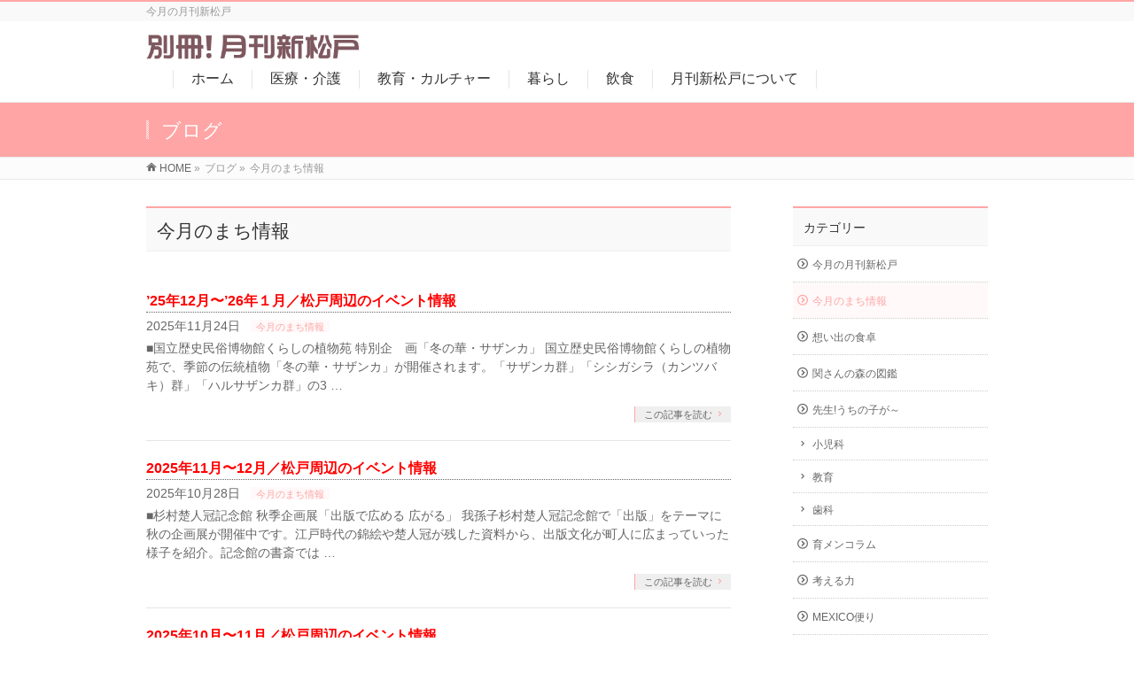

--- FILE ---
content_type: text/html; charset=UTF-8
request_url: http://www.shinmatsudo.info/category/%E4%BB%8A%E6%9C%88%E3%81%AE%E3%81%BE%E3%81%A1%E6%83%85%E5%A0%B1/
body_size: 14327
content:
<!DOCTYPE html>
<!--[if IE]>
<meta http-equiv="X-UA-Compatible" content="IE=Edge">
<![endif]-->
<html xmlns:fb="http://ogp.me/ns/fb#" lang="ja">
<head>
<meta charset="UTF-8"/>
<link rel="start" href="http://www.shinmatsudo.info" title="HOME"/>

<!--[if lte IE 8]>
<link rel="stylesheet" type="text/css" media="all" href="http://www.shinmatsudo.info/wp-content/themes/biz-vektor-child/style_oldie.css" />
<![endif]-->
<meta id="viewport" name="viewport" content="width=device-width, initial-scale=1">
<title>今月のまち情報 | 別冊！月刊新松戸</title>
<!--[if lt IE 9]><script src="http://www.shinmatsudo.info/wp-content/themes/biz-vektor/js/html5.js"></script><![endif]-->
<meta name='robots' content='max-image-preview:large'/>
	<style>img:is([sizes="auto" i], [sizes^="auto," i]) { contain-intrinsic-size: 3000px 1500px }</style>
	<link rel='dns-prefetch' href='//www.googletagmanager.com'/>
<link rel='dns-prefetch' href='//maxcdn.bootstrapcdn.com'/>
<link rel='dns-prefetch' href='//fonts.googleapis.com'/>
<link rel="alternate" type="application/rss+xml" title="別冊！月刊新松戸 &raquo; フィード" href="http://www.shinmatsudo.info/feed/"/>
<link rel="alternate" type="application/rss+xml" title="別冊！月刊新松戸 &raquo; コメントフィード" href="http://www.shinmatsudo.info/comments/feed/"/>
<link rel="alternate" type="application/rss+xml" title="別冊！月刊新松戸 &raquo; 今月のまち情報 カテゴリーのフィード" href="http://www.shinmatsudo.info/category/%e4%bb%8a%e6%9c%88%e3%81%ae%e3%81%be%e3%81%a1%e6%83%85%e5%a0%b1/feed/"/>
<meta name="description" content="今月のまち情報 について。別冊！月刊新松戸 今月の月刊新松戸"/>
<style type="text/css">.keyColorBG,.keyColorBGh:hover,.keyColor_bg,.keyColor_bg_hover:hover{background-color: #ffa5a5;}.keyColorCl,.keyColorClh:hover,.keyColor_txt,.keyColor_txt_hover:hover{color: #ffa5a5;}.keyColorBd,.keyColorBdh:hover,.keyColor_border,.keyColor_border_hover:hover{border-color: #ffa5a5;}.color_keyBG,.color_keyBGh:hover,.color_key_bg,.color_key_bg_hover:hover{background-color: #ffa5a5;}.color_keyCl,.color_keyClh:hover,.color_key_txt,.color_key_txt_hover:hover{color: #ffa5a5;}.color_keyBd,.color_keyBdh:hover,.color_key_border,.color_key_border_hover:hover{border-color: #ffa5a5;}</style>
<link rel='stylesheet' id='wp-block-library-css' href='http://www.shinmatsudo.info/wp-includes/css/dist/block-library/style.min.css,qver=6.7.4.pagespeed.ce.jJ8xgjKC5O.css' type='text/css' media='all'/>
<style id='classic-theme-styles-inline-css' type='text/css'>
/*! This file is auto-generated */
.wp-block-button__link{color:#fff;background-color:#32373c;border-radius:9999px;box-shadow:none;text-decoration:none;padding:calc(.667em + 2px) calc(1.333em + 2px);font-size:1.125em}.wp-block-file__button{background:#32373c;color:#fff;text-decoration:none}
</style>
<style id='global-styles-inline-css' type='text/css'>
:root{--wp--preset--aspect-ratio--square: 1;--wp--preset--aspect-ratio--4-3: 4/3;--wp--preset--aspect-ratio--3-4: 3/4;--wp--preset--aspect-ratio--3-2: 3/2;--wp--preset--aspect-ratio--2-3: 2/3;--wp--preset--aspect-ratio--16-9: 16/9;--wp--preset--aspect-ratio--9-16: 9/16;--wp--preset--color--black: #000000;--wp--preset--color--cyan-bluish-gray: #abb8c3;--wp--preset--color--white: #ffffff;--wp--preset--color--pale-pink: #f78da7;--wp--preset--color--vivid-red: #cf2e2e;--wp--preset--color--luminous-vivid-orange: #ff6900;--wp--preset--color--luminous-vivid-amber: #fcb900;--wp--preset--color--light-green-cyan: #7bdcb5;--wp--preset--color--vivid-green-cyan: #00d084;--wp--preset--color--pale-cyan-blue: #8ed1fc;--wp--preset--color--vivid-cyan-blue: #0693e3;--wp--preset--color--vivid-purple: #9b51e0;--wp--preset--gradient--vivid-cyan-blue-to-vivid-purple: linear-gradient(135deg,rgba(6,147,227,1) 0%,rgb(155,81,224) 100%);--wp--preset--gradient--light-green-cyan-to-vivid-green-cyan: linear-gradient(135deg,rgb(122,220,180) 0%,rgb(0,208,130) 100%);--wp--preset--gradient--luminous-vivid-amber-to-luminous-vivid-orange: linear-gradient(135deg,rgba(252,185,0,1) 0%,rgba(255,105,0,1) 100%);--wp--preset--gradient--luminous-vivid-orange-to-vivid-red: linear-gradient(135deg,rgba(255,105,0,1) 0%,rgb(207,46,46) 100%);--wp--preset--gradient--very-light-gray-to-cyan-bluish-gray: linear-gradient(135deg,rgb(238,238,238) 0%,rgb(169,184,195) 100%);--wp--preset--gradient--cool-to-warm-spectrum: linear-gradient(135deg,rgb(74,234,220) 0%,rgb(151,120,209) 20%,rgb(207,42,186) 40%,rgb(238,44,130) 60%,rgb(251,105,98) 80%,rgb(254,248,76) 100%);--wp--preset--gradient--blush-light-purple: linear-gradient(135deg,rgb(255,206,236) 0%,rgb(152,150,240) 100%);--wp--preset--gradient--blush-bordeaux: linear-gradient(135deg,rgb(254,205,165) 0%,rgb(254,45,45) 50%,rgb(107,0,62) 100%);--wp--preset--gradient--luminous-dusk: linear-gradient(135deg,rgb(255,203,112) 0%,rgb(199,81,192) 50%,rgb(65,88,208) 100%);--wp--preset--gradient--pale-ocean: linear-gradient(135deg,rgb(255,245,203) 0%,rgb(182,227,212) 50%,rgb(51,167,181) 100%);--wp--preset--gradient--electric-grass: linear-gradient(135deg,rgb(202,248,128) 0%,rgb(113,206,126) 100%);--wp--preset--gradient--midnight: linear-gradient(135deg,rgb(2,3,129) 0%,rgb(40,116,252) 100%);--wp--preset--font-size--small: 13px;--wp--preset--font-size--medium: 20px;--wp--preset--font-size--large: 36px;--wp--preset--font-size--x-large: 42px;--wp--preset--spacing--20: 0.44rem;--wp--preset--spacing--30: 0.67rem;--wp--preset--spacing--40: 1rem;--wp--preset--spacing--50: 1.5rem;--wp--preset--spacing--60: 2.25rem;--wp--preset--spacing--70: 3.38rem;--wp--preset--spacing--80: 5.06rem;--wp--preset--shadow--natural: 6px 6px 9px rgba(0, 0, 0, 0.2);--wp--preset--shadow--deep: 12px 12px 50px rgba(0, 0, 0, 0.4);--wp--preset--shadow--sharp: 6px 6px 0px rgba(0, 0, 0, 0.2);--wp--preset--shadow--outlined: 6px 6px 0px -3px rgba(255, 255, 255, 1), 6px 6px rgba(0, 0, 0, 1);--wp--preset--shadow--crisp: 6px 6px 0px rgba(0, 0, 0, 1);}:where(.is-layout-flex){gap: 0.5em;}:where(.is-layout-grid){gap: 0.5em;}body .is-layout-flex{display: flex;}.is-layout-flex{flex-wrap: wrap;align-items: center;}.is-layout-flex > :is(*, div){margin: 0;}body .is-layout-grid{display: grid;}.is-layout-grid > :is(*, div){margin: 0;}:where(.wp-block-columns.is-layout-flex){gap: 2em;}:where(.wp-block-columns.is-layout-grid){gap: 2em;}:where(.wp-block-post-template.is-layout-flex){gap: 1.25em;}:where(.wp-block-post-template.is-layout-grid){gap: 1.25em;}.has-black-color{color: var(--wp--preset--color--black) !important;}.has-cyan-bluish-gray-color{color: var(--wp--preset--color--cyan-bluish-gray) !important;}.has-white-color{color: var(--wp--preset--color--white) !important;}.has-pale-pink-color{color: var(--wp--preset--color--pale-pink) !important;}.has-vivid-red-color{color: var(--wp--preset--color--vivid-red) !important;}.has-luminous-vivid-orange-color{color: var(--wp--preset--color--luminous-vivid-orange) !important;}.has-luminous-vivid-amber-color{color: var(--wp--preset--color--luminous-vivid-amber) !important;}.has-light-green-cyan-color{color: var(--wp--preset--color--light-green-cyan) !important;}.has-vivid-green-cyan-color{color: var(--wp--preset--color--vivid-green-cyan) !important;}.has-pale-cyan-blue-color{color: var(--wp--preset--color--pale-cyan-blue) !important;}.has-vivid-cyan-blue-color{color: var(--wp--preset--color--vivid-cyan-blue) !important;}.has-vivid-purple-color{color: var(--wp--preset--color--vivid-purple) !important;}.has-black-background-color{background-color: var(--wp--preset--color--black) !important;}.has-cyan-bluish-gray-background-color{background-color: var(--wp--preset--color--cyan-bluish-gray) !important;}.has-white-background-color{background-color: var(--wp--preset--color--white) !important;}.has-pale-pink-background-color{background-color: var(--wp--preset--color--pale-pink) !important;}.has-vivid-red-background-color{background-color: var(--wp--preset--color--vivid-red) !important;}.has-luminous-vivid-orange-background-color{background-color: var(--wp--preset--color--luminous-vivid-orange) !important;}.has-luminous-vivid-amber-background-color{background-color: var(--wp--preset--color--luminous-vivid-amber) !important;}.has-light-green-cyan-background-color{background-color: var(--wp--preset--color--light-green-cyan) !important;}.has-vivid-green-cyan-background-color{background-color: var(--wp--preset--color--vivid-green-cyan) !important;}.has-pale-cyan-blue-background-color{background-color: var(--wp--preset--color--pale-cyan-blue) !important;}.has-vivid-cyan-blue-background-color{background-color: var(--wp--preset--color--vivid-cyan-blue) !important;}.has-vivid-purple-background-color{background-color: var(--wp--preset--color--vivid-purple) !important;}.has-black-border-color{border-color: var(--wp--preset--color--black) !important;}.has-cyan-bluish-gray-border-color{border-color: var(--wp--preset--color--cyan-bluish-gray) !important;}.has-white-border-color{border-color: var(--wp--preset--color--white) !important;}.has-pale-pink-border-color{border-color: var(--wp--preset--color--pale-pink) !important;}.has-vivid-red-border-color{border-color: var(--wp--preset--color--vivid-red) !important;}.has-luminous-vivid-orange-border-color{border-color: var(--wp--preset--color--luminous-vivid-orange) !important;}.has-luminous-vivid-amber-border-color{border-color: var(--wp--preset--color--luminous-vivid-amber) !important;}.has-light-green-cyan-border-color{border-color: var(--wp--preset--color--light-green-cyan) !important;}.has-vivid-green-cyan-border-color{border-color: var(--wp--preset--color--vivid-green-cyan) !important;}.has-pale-cyan-blue-border-color{border-color: var(--wp--preset--color--pale-cyan-blue) !important;}.has-vivid-cyan-blue-border-color{border-color: var(--wp--preset--color--vivid-cyan-blue) !important;}.has-vivid-purple-border-color{border-color: var(--wp--preset--color--vivid-purple) !important;}.has-vivid-cyan-blue-to-vivid-purple-gradient-background{background: var(--wp--preset--gradient--vivid-cyan-blue-to-vivid-purple) !important;}.has-light-green-cyan-to-vivid-green-cyan-gradient-background{background: var(--wp--preset--gradient--light-green-cyan-to-vivid-green-cyan) !important;}.has-luminous-vivid-amber-to-luminous-vivid-orange-gradient-background{background: var(--wp--preset--gradient--luminous-vivid-amber-to-luminous-vivid-orange) !important;}.has-luminous-vivid-orange-to-vivid-red-gradient-background{background: var(--wp--preset--gradient--luminous-vivid-orange-to-vivid-red) !important;}.has-very-light-gray-to-cyan-bluish-gray-gradient-background{background: var(--wp--preset--gradient--very-light-gray-to-cyan-bluish-gray) !important;}.has-cool-to-warm-spectrum-gradient-background{background: var(--wp--preset--gradient--cool-to-warm-spectrum) !important;}.has-blush-light-purple-gradient-background{background: var(--wp--preset--gradient--blush-light-purple) !important;}.has-blush-bordeaux-gradient-background{background: var(--wp--preset--gradient--blush-bordeaux) !important;}.has-luminous-dusk-gradient-background{background: var(--wp--preset--gradient--luminous-dusk) !important;}.has-pale-ocean-gradient-background{background: var(--wp--preset--gradient--pale-ocean) !important;}.has-electric-grass-gradient-background{background: var(--wp--preset--gradient--electric-grass) !important;}.has-midnight-gradient-background{background: var(--wp--preset--gradient--midnight) !important;}.has-small-font-size{font-size: var(--wp--preset--font-size--small) !important;}.has-medium-font-size{font-size: var(--wp--preset--font-size--medium) !important;}.has-large-font-size{font-size: var(--wp--preset--font-size--large) !important;}.has-x-large-font-size{font-size: var(--wp--preset--font-size--x-large) !important;}
:where(.wp-block-post-template.is-layout-flex){gap: 1.25em;}:where(.wp-block-post-template.is-layout-grid){gap: 1.25em;}
:where(.wp-block-columns.is-layout-flex){gap: 2em;}:where(.wp-block-columns.is-layout-grid){gap: 2em;}
:root :where(.wp-block-pullquote){font-size: 1.5em;line-height: 1.6;}
</style>
<link rel='stylesheet' id='contact-form-7-css' href='http://www.shinmatsudo.info/wp-content/plugins/contact-form-7/includes/css/styles.css,qver=6.1.4.pagespeed.ce.ZKwxaZ9TJs.css' type='text/css' media='all'/>
<link rel='stylesheet' id='Biz_Vektor_common_style-css' href='http://www.shinmatsudo.info/wp-content/themes/biz-vektor/css/bizvektor_common_min.css,qver=1.9.13.pagespeed.ce.3WIwFsnCQN.css' type='text/css' media='all'/>
<link rel='stylesheet' id='Biz_Vektor_Design_style-css' href='http://www.shinmatsudo.info/wp-content/themes/biz-vektor/design_skins/003/css/003.css,qver=1.9.13.pagespeed.ce.RSUdz16W_f.css' type='text/css' media='all'/>
<link rel='stylesheet' id='Biz_Vektor_plugin_sns_style-css' href='http://www.shinmatsudo.info/wp-content/themes/biz-vektor/plugins/sns/style_bizvektor_sns.css,qver=6.7.4.pagespeed.ce.giiR7AUpu7.css' type='text/css' media='all'/>
<link rel='stylesheet' id='Biz_Vektor_add_font_awesome-css' href='//maxcdn.bootstrapcdn.com/font-awesome/4.3.0/css/font-awesome.min.css?ver=6.7.4' type='text/css' media='all'/>
<link rel='stylesheet' id='Biz_Vektor_add_web_fonts-css' href='//fonts.googleapis.com/css?family=Droid+Sans%3A700%7CLato%3A900%7CAnton&#038;ver=6.7.4' type='text/css' media='all'/>
<link rel='stylesheet' id='jquery.lightbox.min.css-css' href='http://www.shinmatsudo.info/wp-content/plugins/wp-jquery-lightbox/lightboxes/wp-jquery-lightbox/styles/lightbox.min.css,qver=2.3.4.pagespeed.ce.YBswoGTF4o.css' type='text/css' media='all'/>
<link rel='stylesheet' id='jqlb-overrides-css' href='http://www.shinmatsudo.info/wp-content/plugins/wp-jquery-lightbox/lightboxes/wp-jquery-lightbox/styles/overrides.css,qver=2.3.4.pagespeed.ce.KSQWInckRS.css' type='text/css' media='all'/>
<style id='jqlb-overrides-inline-css' type='text/css'>

			#outerImageContainer {
				box-shadow: 0 0 4px 2px rgba(0,0,0,.2);
			}
			#imageContainer{
				padding: 6px;
			}
			#imageDataContainer {
				box-shadow: 0 -4px 0 0 #fff, 0 0 4px 2px rgba(0,0,0,.1);
				z-index: auto;
			}
			#prevArrow,
			#nextArrow{
				background-color: rgba(255,255,255,.7;
				color: #000000;
			}
</style>
<script type="text/javascript" src="http://www.shinmatsudo.info/wp-includes/js/jquery/jquery.min.js,qver=3.7.1.pagespeed.jm.PoWN7KAtLT.js" id="jquery-core-js"></script>
<script type="text/javascript" src="http://www.shinmatsudo.info/wp-includes/js/jquery/jquery-migrate.min.js,qver=3.4.1.pagespeed.jm.bhhu-RahTI.js" id="jquery-migrate-js"></script>

<!-- Site Kit によって追加された Google タグ（gtag.js）スニペット -->
<!-- Google アナリティクス スニペット (Site Kit が追加) -->
<script type="text/javascript" src="https://www.googletagmanager.com/gtag/js?id=GT-NS9ZXFN" id="google_gtagjs-js" async></script>
<script type="text/javascript" id="google_gtagjs-js-after">
/* <![CDATA[ */
window.dataLayer = window.dataLayer || [];function gtag(){dataLayer.push(arguments);}
gtag("set","linker",{"domains":["www.shinmatsudo.info"]});
gtag("js", new Date());
gtag("set", "developer_id.dZTNiMT", true);
gtag("config", "GT-NS9ZXFN");
 window._googlesitekit = window._googlesitekit || {}; window._googlesitekit.throttledEvents = []; window._googlesitekit.gtagEvent = (name, data) => { var key = JSON.stringify( { name, data } ); if ( !! window._googlesitekit.throttledEvents[ key ] ) { return; } window._googlesitekit.throttledEvents[ key ] = true; setTimeout( () => { delete window._googlesitekit.throttledEvents[ key ]; }, 5 ); gtag( "event", name, { ...data, event_source: "site-kit" } ); }; 
/* ]]> */
</script>
<link rel="https://api.w.org/" href="http://www.shinmatsudo.info/wp-json/"/><link rel="alternate" title="JSON" type="application/json" href="http://www.shinmatsudo.info/wp-json/wp/v2/categories/4"/><link rel="EditURI" type="application/rsd+xml" title="RSD" href="http://www.shinmatsudo.info/xmlrpc.php?rsd"/>
<meta name="generator" content="Site Kit by Google 1.168.0"/><!-- [ BizVektor OGP ] -->
<meta property="og:site_name" content="別冊！月刊新松戸"/>
<meta property="og:url" content="http://www.shinmatsudo.info/category/%e4%bb%8a%e6%9c%88%e3%81%ae%e3%81%be%e3%81%a1%e6%83%85%e5%a0%b1/"/>
<meta property="fb:app_id" content=""/>
<meta property="og:type" content="article"/>
<!-- [ /BizVektor OGP ] -->
<!--[if lte IE 8]>
<link rel="stylesheet" type="text/css" media="all" href="http://www.shinmatsudo.info/wp-content/themes/biz-vektor/design_skins/003/css/003_oldie.css" />
<![endif]-->
<link rel="pingback" href="http://www.shinmatsudo.info/xmlrpc.php"/>
<style type="text/css" id="custom-background-css">
body.custom-background { background-color: #ffffff; }
</style>
			<style type="text/css">

a { color:#ff0000 }

#searchform input[type=submit],
p.form-submit input[type=submit],
form#searchform input#searchsubmit,
.content form input.wpcf7-submit,
#confirm-button input,
a.btn,
.linkBtn a,
input[type=button],
input[type=submit],
.sideTower li#sideContact.sideBnr a,
.content .infoList .rssBtn a { background-color:#ffa5a5; }

.moreLink a { border-left-color:#ffa5a5; }
.moreLink a:hover { background-color:#ffa5a5; }
.moreLink a:after { color:#ffa5a5; }
.moreLink a:hover:after { color:#fff; }

#headerTop { border-top-color:#ffa5a5; }

.headMainMenu li:hover { color:#ffa5a5; }
.headMainMenu li > a:hover,
.headMainMenu li.current_page_item > a { color:#ffa5a5; }

#pageTitBnr { background-color:#ffa5a5; }

.content h2,
.content h1.contentTitle,
.content h1.entryPostTitle,
.sideTower h3.localHead,
.sideWidget h4  { border-top-color:#ffa5a5; }

.content h3:after,
.content .child_page_block h4:after { border-bottom-color:#ffa5a5; }

.sideTower li#sideContact.sideBnr a:hover,
.content .infoList .rssBtn a:hover,
form#searchform input#searchsubmit:hover { background-color:#ff0000; }

#panList .innerBox ul a:hover { color:#ff0000; }

.content .mainFootContact p.mainFootTxt span.mainFootTel { color:#ffa5a5; }
.content .mainFootContact .mainFootBt a { background-color:#ffa5a5; }
.content .mainFootContact .mainFootBt a:hover { background-color:#ff0000; }

.content .infoList .infoCate a { background-color:#fff9f9;color:#ffa5a5; }
.content .infoList .infoCate a:hover { background-color:#ff0000; }

.paging span,
.paging a	{ color:#ffa5a5;border-color:#ffa5a5; }
.paging span.current,
.paging a:hover	{ background-color:#ffa5a5; }

/* アクティブのページ */
.sideTower .sideWidget li > a:hover,
.sideTower .sideWidget li.current_page_item > a,
.sideTower .sideWidget li.current-cat > a	{ color:#ffa5a5; background-color:#fff9f9; }

.sideTower .ttBoxSection .ttBox a:hover { color:#ffa5a5; }

#footMenu { border-top-color:#ffa5a5; }
#footMenu .menu li a:hover { color:#ffa5a5 }

@media (min-width: 970px) {
.headMainMenu li:hover li a:hover { color:#333; }
.headMainMenu li.current-page-item a,
.headMainMenu li.current_page_item a,
.headMainMenu li.current-menu-ancestor a,
.headMainMenu li.current-page-ancestor a { color:#333;}
.headMainMenu li.current-page-item a span,
.headMainMenu li.current_page_item a span,
.headMainMenu li.current-menu-ancestor a span,
.headMainMenu li.current-page-ancestor a span { color:#ffa5a5; }
}

</style>
<!--[if lte IE 8]>
<style type="text/css">
.headMainMenu li:hover li a:hover { color:#333; }
.headMainMenu li.current-page-item a,
.headMainMenu li.current_page_item a,
.headMainMenu li.current-menu-ancestor a,
.headMainMenu li.current-page-ancestor a { color:#333;}
.headMainMenu li.current-page-item a span,
.headMainMenu li.current_page_item a span,
.headMainMenu li.current-menu-ancestor a span,
.headMainMenu li.current-page-ancestor a span { color:#ffa5a5; }
</style>
<![endif]-->
<style type="text/css">
/*-------------------------------------------*/
/*	font
/*-------------------------------------------*/
h1,h2,h3,h4,h4,h5,h6,#header #site-title,#pageTitBnr #pageTitInner #pageTit,#content .leadTxt,#sideTower .localHead {font-family: "ヒラギノ角ゴ Pro W3","Hiragino Kaku Gothic Pro","メイリオ",Meiryo,Osaka,"ＭＳ Ｐゴシック","MS PGothic",sans-serif; }
#pageTitBnr #pageTitInner #pageTit { font-weight:lighter; }
#gMenu .menu li a strong {font-family: "ヒラギノ角ゴ Pro W3","Hiragino Kaku Gothic Pro","メイリオ",Meiryo,Osaka,"ＭＳ Ｐゴシック","MS PGothic",sans-serif; }
</style>
<link rel="stylesheet" href="http://www.shinmatsudo.info/wp-content/themes/biz-vektor-child/style.css.pagespeed.ce.dCzIdUgt9J.css" type="text/css" media="all"/>
<style type="text/css">
.content img {
    margin: 0;
    max-width: 60%;
/* add */
    margin-left: auto;
    margin-right: auto;
/* add */
    height: auto !important;
}

#content #topBlog { display:none; }

.content .topPr .prImage a {
    display: block;
    overflow: hidden;
/* change */
    border: 0px solid #e5e5e5;
/* change */
    padding: 1px;
}

.innerBox img {
/* change */
    max-width: 80%;
/* change */
    height: auto;
}

#header .innerBox #site-title {
    margin-top: 15px;
    margin-bottom: 0;
    margin-left: 0;
/* change */
    max-width: 300px;
/* change */
}


/* トップページの画像ボタンが引き伸ばされて、不鮮明にならないように */

.content .topPr .prImage img {
    height: auto;
/* change */
    width: 50%;
/* change */
}

/* メニューを大きくして、下へ配置 */

#gMenu ul.menu a strong {
    font-weight: lighter;
/* change */
    font-size: initial;
/* change */
}

#gMenu {
/* change */
    float: none;
/* change */
    clear: none;
    width: auto;
    padding-left: 30px;
/* change */
    padding-top: 30px;
/* change */
}

/* トップページのボタン上に変な線ができないように */
.content h3:after, .content .child_page_block h4:after {
/* change */
    border-bottom: 0px solid #ccc;
/* change */
}

.content .topPr h3:after {
/* change */
    border-bottom-width: 0px;
/* change */
    bottom: -1px;
}</style>
	</head>

<body class="archive category category-4 custom-background two-column right-sidebar">

<div id="fb-root"></div>

<div id="wrap">

<!--[if lte IE 8]>
<div id="eradi_ie_box">
<div class="alert_title">ご利用の <span style="font-weight: bold;">Internet Exproler</span> は古すぎます。</div>
<p>あなたがご利用の Internet Explorer はすでにサポートが終了しているため、正しい表示・動作を保証しておりません。<br />
古い Internet Exproler はセキュリティーの観点からも、<a href="https://www.microsoft.com/ja-jp/windows/lifecycle/iesupport/" target="_blank" >新しいブラウザに移行する事が強く推奨されています。</a><br />
<a href="http://windows.microsoft.com/ja-jp/internet-explorer/" target="_blank" >最新のInternet Exproler</a> や <a href="https://www.microsoft.com/ja-jp/windows/microsoft-edge" target="_blank" >Edge</a> を利用するか、<a href="https://www.google.co.jp/chrome/browser/index.html" target="_blank">Chrome</a> や <a href="https://www.mozilla.org/ja/firefox/new/" target="_blank">Firefox</a> など、より早くて快適なブラウザをご利用ください。</p>
</div>
<![endif]-->

<!-- [ #headerTop ] -->
<div id="headerTop">
<div class="innerBox">
<div id="site-description">今月の月刊新松戸</div>
</div>
</div><!-- [ /#headerTop ] -->

<!-- [ #header ] -->
<div id="header">
<div id="headerInner" class="innerBox">
<!-- [ #headLogo ] -->
<div id="site-title">
<a href="http://www.shinmatsudo.info/" title="別冊！月刊新松戸" rel="home">
<img src="http://www.shinmatsudo.info/wp-content/uploads/2017/04/BessatsuGekkanShinmatsudo.gif.pagespeed.ce.UglYt7Ifqj.gif" alt="別冊！月刊新松戸" width="369" height="43"/></a>
</div>
<!-- [ /#headLogo ] -->

<!-- [ #headContact ] -->

	<!-- [ #gMenu ] -->
	<div id="gMenu">
	<div id="gMenuInner" class="innerBox">
	<h3 class="assistive-text" onclick="showHide('header');"><span>MENU</span></h3>
	<div class="skip-link screen-reader-text">
		<a href="#content" title="メニューを飛ばす">メニューを飛ばす</a>
	</div>
<div class="headMainMenu">
<div class="menu-nested-pages-container"><ul id="menu-nested-pages" class="menu"><li id="menu-item-9920" class="menu-item menu-item-type-custom menu-item-object-custom"><a href="/"><strong>ホーム</strong></a></li>
<li id="menu-item-9899" class="menu-item menu-item-type-post_type menu-item-object-page"><a href="http://www.shinmatsudo.info/%e7%97%85%e9%99%a2/"><strong>医療・介護</strong></a></li>
<li id="menu-item-9894" class="menu-item menu-item-type-post_type menu-item-object-page"><a href="http://www.shinmatsudo.info/%e6%95%99%e8%82%b2%e3%83%bb%e3%82%ab%e3%83%ab%e3%83%81%e3%83%a3%e3%83%bc/"><strong>教育・カルチャー</strong></a></li>
<li id="menu-item-9897" class="menu-item menu-item-type-post_type menu-item-object-page"><a href="http://www.shinmatsudo.info/%e6%9a%ae%e3%82%89%e3%81%97/"><strong>暮らし</strong></a></li>
<li id="menu-item-9898" class="menu-item menu-item-type-post_type menu-item-object-page"><a href="http://www.shinmatsudo.info/%e9%a3%b2%e9%a3%9f/"><strong>飲食</strong></a></li>
<li id="menu-item-9896" class="menu-item menu-item-type-post_type menu-item-object-page"><a href="http://www.shinmatsudo.info/%e6%9c%88%e5%88%8a%e6%96%b0%e6%9d%be%e6%88%b8%e3%81%ab%e3%81%a4%e3%81%84%e3%81%a6/"><strong>月刊新松戸について</strong></a></li>
</ul></div>
</div>
</div><!-- [ /#gMenuInner ] -->
	</div>
	<!-- [ /#gMenu ] -->
<!-- [ /#headContact ] -->

</div>
<!-- #headerInner -->
</div>
<!-- [ /#header ] -->



<div id="pageTitBnr">
<div class="innerBox">
<div id="pageTitInner">
<div id="pageTit">
ブログ</div>
</div><!-- [ /#pageTitInner ] -->
</div>
</div><!-- [ /#pageTitBnr ] -->
<!-- [ #panList ] -->
<div id="panList">
<div id="panListInner" class="innerBox">
<ul><li id="panHome"><a href="http://www.shinmatsudo.info"><span>HOME</span></a> &raquo; </li><li><span>ブログ</span> &raquo; </li><li><span>今月のまち情報</span></li></ul></div>
</div>
<!-- [ /#panList ] -->

<div id="main"><!-- [ #container ] -->
<div id="container" class="innerBox">
	<!-- [ #content ] -->
	<div id="content" class="content">
	<h1 class="contentTitle">今月のまち情報</h1>			<div class="infoList">
		
									<!-- [ .infoListBox ] -->
<div id="post-16350" class="infoListBox ttBox">
	<div class="entryTxtBox">
	<h4 class="entryTitle">
	<a href="http://www.shinmatsudo.info/2025/11/16350/">&#8217;25年12月〜&#8217;26年１月／松戸周辺のイベント情報 </a>
		</h4>
	<p class="entryMeta">
	<span class="infoDate">2025年11月24日</span><span class="infoCate"> <a href="http://www.shinmatsudo.info/category/%e4%bb%8a%e6%9c%88%e3%81%ae%e3%81%be%e3%81%a1%e6%83%85%e5%a0%b1/" rel="tag">今月のまち情報</a></span>
	</p>
	<p>■国立歴史民俗博物館くらしの植物苑 特別企　画「冬の華・サザンカ」 国立歴史民俗博物館くらしの植物苑で、季節の伝統植物「冬の華・サザンカ」が開催されます。「サザンカ群」「シシガシラ（カンツバキ）群」「ハルサザンカ群」の3 &#8230;</p>
	<div class="moreLink"><a href="http://www.shinmatsudo.info/2025/11/16350/">この記事を読む</a></div>
	</div><!-- [ /.entryTxtBox ] -->
	
		
</div><!-- [ /.infoListBox ] -->							<!-- [ .infoListBox ] -->
<div id="post-16331" class="infoListBox ttBox">
	<div class="entryTxtBox">
	<h4 class="entryTitle">
	<a href="http://www.shinmatsudo.info/2025/10/16331/">2025年11月〜12月／松戸周辺のイベント情報</a>
		</h4>
	<p class="entryMeta">
	<span class="infoDate">2025年10月28日</span><span class="infoCate"> <a href="http://www.shinmatsudo.info/category/%e4%bb%8a%e6%9c%88%e3%81%ae%e3%81%be%e3%81%a1%e6%83%85%e5%a0%b1/" rel="tag">今月のまち情報</a></span>
	</p>
	<p>■杉村楚人冠記念館 秋季企画展「出版で広める 広がる」 我孫子杉村楚人冠記念館で「出版」をテーマに秋の企画展が開催中です。江戸時代の錦絵や楚人冠が残した資料から、出版文化が町人に広まっていった様子を紹介。記念館の書斎では &#8230;</p>
	<div class="moreLink"><a href="http://www.shinmatsudo.info/2025/10/16331/">この記事を読む</a></div>
	</div><!-- [ /.entryTxtBox ] -->
	
		
</div><!-- [ /.infoListBox ] -->							<!-- [ .infoListBox ] -->
<div id="post-16272" class="infoListBox ttBox">
	<div class="entryTxtBox">
	<h4 class="entryTitle">
	<a href="http://www.shinmatsudo.info/2025/09/16272/">2025年10月〜11月／松戸周辺のイベント情報</a>
		</h4>
	<p class="entryMeta">
	<span class="infoDate">2025年9月29日</span><span class="infoCate"> <a href="http://www.shinmatsudo.info/category/%e4%bb%8a%e6%9c%88%e3%81%ae%e3%81%be%e3%81%a1%e6%83%85%e5%a0%b1/" rel="tag">今月のまち情報</a></span>
	</p>
	<p>■第9回収穫祭＋inしんまつど「ファーマーズマーケット&amp;ビアフェスタ」 新松戸の秋のお祭り「収穫祭＋inしんまつど」。新松戸中央公園広場には400人分のテーブルと椅子が用意され、様々な種類のビールと、新松戸の約3 &#8230;</p>
	<div class="moreLink"><a href="http://www.shinmatsudo.info/2025/09/16272/">この記事を読む</a></div>
	</div><!-- [ /.entryTxtBox ] -->
	
		
</div><!-- [ /.infoListBox ] -->							<!-- [ .infoListBox ] -->
<div id="post-16246" class="infoListBox ttBox">
	<div class="entryTxtBox">
	<h4 class="entryTitle">
	<a href="http://www.shinmatsudo.info/2025/08/16246/">2025年9月〜10月／松戸周辺のイベント情報</a>
		</h4>
	<p class="entryMeta">
	<span class="infoDate">2025年8月29日</span><span class="infoCate"> <a href="http://www.shinmatsudo.info/category/%e4%bb%8a%e6%9c%88%e3%81%ae%e3%81%be%e3%81%a1%e6%83%85%e5%a0%b1/" rel="tag">今月のまち情報</a></span>
	</p>
	<p>■第８回新松戸地区社協「ふれあい広場」 新松戸市民センター・ホールで「ふれあい広場」が開催されます。さまざまな年代の人が集まって一緒に楽しもうと、新松戸地区社会福祉協議会が毎年行っているもの。子供たちが大好きな輪投げや駄 &#8230;</p>
	<div class="moreLink"><a href="http://www.shinmatsudo.info/2025/08/16246/">この記事を読む</a></div>
	</div><!-- [ /.entryTxtBox ] -->
	
		
</div><!-- [ /.infoListBox ] -->							<!-- [ .infoListBox ] -->
<div id="post-16221" class="infoListBox ttBox">
	<div class="entryTxtBox">
	<h4 class="entryTitle">
	<a href="http://www.shinmatsudo.info/2025/07/16221/">2025年8月〜９月／松戸周辺のイベント情報 </a>
		</h4>
	<p class="entryMeta">
	<span class="infoDate">2025年7月31日</span><span class="infoCate"> <a href="http://www.shinmatsudo.info/category/%e4%bb%8a%e6%9c%88%e3%81%ae%e3%81%be%e3%81%a1%e6%83%85%e5%a0%b1/" rel="tag">今月のまち情報</a></span>
	</p>
	<p>■流経大新松戸キャンパス・図書館無料開放 猛暑の夏休み、涼しくて静かな流通経済大学新松戸キャンパスで、宿題や受験勉強に集中しませんか？　高校生を対象に、今年も図書館が無料で開放されます。事前登録や予約は不要。受付で生徒証 &#8230;</p>
	<div class="moreLink"><a href="http://www.shinmatsudo.info/2025/07/16221/">この記事を読む</a></div>
	</div><!-- [ /.entryTxtBox ] -->
	
		
</div><!-- [ /.infoListBox ] -->							<!-- [ .infoListBox ] -->
<div id="post-16110" class="infoListBox ttBox">
	<div class="entryTxtBox">
	<h4 class="entryTitle">
	<a href="http://www.shinmatsudo.info/2025/05/16110/">2025年6月〜７月／松戸周辺のイベント情報 </a>
		</h4>
	<p class="entryMeta">
	<span class="infoDate">2025年5月30日</span><span class="infoCate"> <a href="http://www.shinmatsudo.info/category/%e4%bb%8a%e6%9c%88%e3%81%ae%e3%81%be%e3%81%a1%e6%83%85%e5%a0%b1/" rel="tag">今月のまち情報</a></span>
	</p>
	<p>■第３回高校生スポーツコンディショニングキャンプ 高校生やスポーツ指導者を対象に、流通経済大学新松戸キャンパス２号館でスポーツコンディショニングキャンプが開催されます。講師は同大スポーツ健康科学部の小粥智浩教授と西田智准 &#8230;</p>
	<div class="moreLink"><a href="http://www.shinmatsudo.info/2025/05/16110/">この記事を読む</a></div>
	</div><!-- [ /.entryTxtBox ] -->
	
		
</div><!-- [ /.infoListBox ] -->							<!-- [ .infoListBox ] -->
<div id="post-16088" class="infoListBox ttBox">
	<div class="entryTxtBox">
	<h4 class="entryTitle">
	<a href="http://www.shinmatsudo.info/2025/04/16088/">2025年5月〜６月／松戸周辺のイベント情報 </a>
		</h4>
	<p class="entryMeta">
	<span class="infoDate">2025年4月30日</span><span class="infoCate"> <a href="http://www.shinmatsudo.info/category/%e4%bb%8a%e6%9c%88%e3%81%ae%e3%81%be%e3%81%a1%e6%83%85%e5%a0%b1/" rel="tag">今月のまち情報</a></span>
	</p>
	<p>■田中里奈 木版画展～イマ、版と共に…～ 新しい木版画の先駆者として注目される木版画家、田中里奈さんの作品展が、流山市の森の美術館で開催されています。日展会員、東光会理事として数々の受賞歴をもつ田中さんの作品は、ダイナミ &#8230;</p>
	<div class="moreLink"><a href="http://www.shinmatsudo.info/2025/04/16088/">この記事を読む</a></div>
	</div><!-- [ /.entryTxtBox ] -->
	
		
</div><!-- [ /.infoListBox ] -->							<!-- [ .infoListBox ] -->
<div id="post-16060" class="infoListBox ttBox">
	<div class="entryTxtBox">
	<h4 class="entryTitle">
	<a href="http://www.shinmatsudo.info/2025/03/16060/">2025年4月〜５月／松戸周辺のイベント情報 </a>
		</h4>
	<p class="entryMeta">
	<span class="infoDate">2025年3月28日</span><span class="infoCate"> <a href="http://www.shinmatsudo.info/category/%e4%bb%8a%e6%9c%88%e3%81%ae%e3%81%be%e3%81%a1%e6%83%85%e5%a0%b1/" rel="tag">今月のまち情報</a></span>
	</p>
	<p>■インターナショナル「もちつき」フェスティバル（出入自由） 外国の人も多く住んでいる新松戸。そこで、お互いの国の文化を体験しながらもっと理解を深めようと、流通経済大学・新松戸2号館で「インターナショナルもちつきフェスティ &#8230;</p>
	<div class="moreLink"><a href="http://www.shinmatsudo.info/2025/03/16060/">この記事を読む</a></div>
	</div><!-- [ /.entryTxtBox ] -->
	
		
</div><!-- [ /.infoListBox ] -->							<!-- [ .infoListBox ] -->
<div id="post-16011" class="infoListBox ttBox">
	<div class="entryTxtBox">
	<h4 class="entryTitle">
	<a href="http://www.shinmatsudo.info/2025/02/16011/">2025年3月〜４月／松戸周辺のイベント情報</a>
		</h4>
	<p class="entryMeta">
	<span class="infoDate">2025年2月28日</span><span class="infoCate"> <a href="http://www.shinmatsudo.info/category/%e4%bb%8a%e6%9c%88%e3%81%ae%e3%81%be%e3%81%a1%e6%83%85%e5%a0%b1/" rel="tag">今月のまち情報</a></span>
	</p>
	<p>■仲春花神会展 リタイア後の人生を楽しく行動的に！と、メンバーそれぞれが趣味を楽しみ、その成果を持ち寄って毎年展示会を開いている花神会。この春は、布で作ったテキスタルアートや立体コラージュ（貼り絵）、流山の運河の風景を4 &#8230;</p>
	<div class="moreLink"><a href="http://www.shinmatsudo.info/2025/02/16011/">この記事を読む</a></div>
	</div><!-- [ /.entryTxtBox ] -->
	
		
</div><!-- [ /.infoListBox ] -->							<!-- [ .infoListBox ] -->
<div id="post-15959" class="infoListBox ttBox">
	<div class="entryTxtBox">
	<h4 class="entryTitle">
	<a href="http://www.shinmatsudo.info/2024/12/15959/">2025年１月〜２月／松戸周辺のイベント情報</a>
		</h4>
	<p class="entryMeta">
	<span class="infoDate">2024年12月27日</span><span class="infoCate"> <a href="http://www.shinmatsudo.info/category/%e4%bb%8a%e6%9c%88%e3%81%ae%e3%81%be%e3%81%a1%e6%83%85%e5%a0%b1/" rel="tag">今月のまち情報</a></span>
	</p>
	<p>■第1回演奏会「スウィング スマイルジャズ 　オーケストラ」 松戸のビッグバンド「スウィング スマイルジャズオーケストラ」による演奏会が、松戸市民劇場で開催されます。このバンドは2023年4月に新松戸で結成され、メンバー &#8230;</p>
	<div class="moreLink"><a href="http://www.shinmatsudo.info/2024/12/15959/">この記事を読む</a></div>
	</div><!-- [ /.entryTxtBox ] -->
	
		
</div><!-- [ /.infoListBox ] -->					
		<div class="paging">
<span class="current">1</span>
<a href="http://www.shinmatsudo.info/category/%E4%BB%8A%E6%9C%88%E3%81%AE%E3%81%BE%E3%81%A1%E6%83%85%E5%A0%B1/page/2/" class="inactive">2</a>
<a href="http://www.shinmatsudo.info/category/%E4%BB%8A%E6%9C%88%E3%81%AE%E3%81%BE%E3%81%A1%E6%83%85%E5%A0%B1/page/3/" class="inactive">3</a>
<span class="txt_hellip">&hellip;</span>
<a href="http://www.shinmatsudo.info/category/%E4%BB%8A%E6%9C%88%E3%81%AE%E3%81%BE%E3%81%A1%E6%83%85%E5%A0%B1/page/13/">13</a>
<a class="next_link" href="http://www.shinmatsudo.info/category/%E4%BB%8A%E6%9C%88%E3%81%AE%E3%81%BE%E3%81%A1%E6%83%85%E5%A0%B1/page/2/">&raquo;</a>
</div>
		</div><!-- [ /.infoList ] -->
		</div>
	<!-- [ /#content ] -->

<!-- [ #sideTower ] -->
<div id="sideTower" class="sideTower">
	<div class="localSection sideWidget">
	<div class="localNaviBox">
	<h3 class="localHead">カテゴリー</h3>
	<ul class="localNavi">
		<li class="cat-item cat-item-3"><a href="http://www.shinmatsudo.info/category/%e4%bb%8a%e6%9c%88%e3%81%ae%e6%9c%88%e5%88%8a%e6%96%b0%e6%9d%be%e6%88%b8/">今月の月刊新松戸</a>
</li>
	<li class="cat-item cat-item-4 current-cat"><a aria-current="page" href="http://www.shinmatsudo.info/category/%e4%bb%8a%e6%9c%88%e3%81%ae%e3%81%be%e3%81%a1%e6%83%85%e5%a0%b1/">今月のまち情報</a>
</li>
	<li class="cat-item cat-item-5"><a href="http://www.shinmatsudo.info/category/%e6%83%b3%e3%81%84%e5%87%ba%e3%81%ae%e9%a3%9f%e5%8d%93/">想い出の食卓</a>
</li>
	<li class="cat-item cat-item-6"><a href="http://www.shinmatsudo.info/category/%e9%96%a2%e3%81%95%e3%82%93%e3%81%ae%e6%a3%ae%e3%81%ae%e5%9b%b3%e9%91%91/">関さんの森の図鑑</a>
</li>
	<li class="cat-item cat-item-7"><a href="http://www.shinmatsudo.info/category/%e5%85%88%e7%94%9f%e3%81%86%e3%81%a1%e3%81%ae%e5%ad%90%e3%81%8c%ef%bd%9e/">先生!うちの子が～</a>
<ul class='children'>
	<li class="cat-item cat-item-16"><a href="http://www.shinmatsudo.info/category/%e5%85%88%e7%94%9f%e3%81%86%e3%81%a1%e3%81%ae%e5%ad%90%e3%81%8c%ef%bd%9e/%e5%b0%8f%e5%85%90%e7%a7%91/">小児科</a>
</li>
	<li class="cat-item cat-item-17"><a href="http://www.shinmatsudo.info/category/%e5%85%88%e7%94%9f%e3%81%86%e3%81%a1%e3%81%ae%e5%ad%90%e3%81%8c%ef%bd%9e/%e6%95%99%e8%82%b2/">教育</a>
</li>
	<li class="cat-item cat-item-18"><a href="http://www.shinmatsudo.info/category/%e5%85%88%e7%94%9f%e3%81%86%e3%81%a1%e3%81%ae%e5%ad%90%e3%81%8c%ef%bd%9e/%e6%ad%af%e7%a7%91/">歯科</a>
</li>
</ul>
</li>
	<li class="cat-item cat-item-8"><a href="http://www.shinmatsudo.info/category/%e8%82%b2%e3%83%a1%e3%83%b3%e3%82%b3%e3%83%a9%e3%83%a0/">育メンコラム</a>
</li>
	<li class="cat-item cat-item-9"><a href="http://www.shinmatsudo.info/category/%e8%80%83%e3%81%88%e3%82%8b%e5%8a%9b/">考える力</a>
</li>
	<li class="cat-item cat-item-10"><a href="http://www.shinmatsudo.info/category/mexico%e4%be%bf%e3%82%8a/">MEXICO便り</a>
</li>
	<li class="cat-item cat-item-11"><a href="http://www.shinmatsudo.info/category/%e3%81%8a%e3%82%b9%e3%82%b9%e3%83%a1%e7%b5%b5%e6%9c%ac/">おススメ絵本</a>
</li>
	<li class="cat-item cat-item-12"><a href="http://www.shinmatsudo.info/category/%e6%83%b3%e5%ae%9a%e5%a4%96%e3%81%ae%e6%97%a5%e3%80%85%e3%81%8b%e3%82%82%e3%81%ad/">想定外の日々かもね</a>
</li>
	<li class="cat-item cat-item-13"><a href="http://www.shinmatsudo.info/category/%e4%bf%b3%e5%8f%a5/">俳句</a>
</li>
	<li class="cat-item cat-item-14"><a href="http://www.shinmatsudo.info/category/%e3%83%a8%e3%83%bc%e3%82%ac%e3%81%a7%e5%85%83%e6%b0%97/">ヨーガで元気</a>
</li>
 
	</ul>
	</div>
	</div>
	</div>
<!-- [ /#sideTower ] -->
</div>
<!-- [ /#container ] -->

</div><!-- #main -->

<div id="back-top">
<a href="#wrap">
	<img id="pagetop" src="http://www.shinmatsudo.info/wp-content/themes/biz-vektor/js/res-vektor/images/footer_pagetop.png.pagespeed.ce.YXGCu83fG8.png" alt="PAGETOP" width="45" height="45"/>
</a>
</div>

<!-- [ #footerSection ] -->
<div id="footerSection">

	<div id="pagetop">
	<div id="pagetopInner" class="innerBox">
	<a href="#wrap">PAGETOP</a>
	</div>
	</div>

	<div id="footMenu">
	<div id="footMenuInner" class="innerBox">
	<div class="menu-nested-pages-container"><ul id="menu-nested-pages-2" class="menu"><li id="menu-item-9920" class="menu-item menu-item-type-custom menu-item-object-custom menu-item-9920"><a href="/">ホーム</a></li>
<li id="menu-item-9899" class="menu-item menu-item-type-post_type menu-item-object-page menu-item-9899"><a href="http://www.shinmatsudo.info/%e7%97%85%e9%99%a2/">医療・介護</a></li>
<li id="menu-item-9894" class="menu-item menu-item-type-post_type menu-item-object-page menu-item-9894"><a href="http://www.shinmatsudo.info/%e6%95%99%e8%82%b2%e3%83%bb%e3%82%ab%e3%83%ab%e3%83%81%e3%83%a3%e3%83%bc/">教育・カルチャー</a></li>
<li id="menu-item-9897" class="menu-item menu-item-type-post_type menu-item-object-page menu-item-9897"><a href="http://www.shinmatsudo.info/%e6%9a%ae%e3%82%89%e3%81%97/">暮らし</a></li>
<li id="menu-item-9898" class="menu-item menu-item-type-post_type menu-item-object-page menu-item-9898"><a href="http://www.shinmatsudo.info/%e9%a3%b2%e9%a3%9f/">飲食</a></li>
<li id="menu-item-9896" class="menu-item menu-item-type-post_type menu-item-object-page menu-item-9896"><a href="http://www.shinmatsudo.info/%e6%9c%88%e5%88%8a%e6%96%b0%e6%9d%be%e6%88%b8%e3%81%ab%e3%81%a4%e3%81%84%e3%81%a6/">月刊新松戸について</a></li>
</ul></div>	</div>
	</div>

	<!-- [ #footer ] -->
	<div id="footer">
	<!-- [ #footerInner ] -->
	<div id="footerInner" class="innerBox">
		<dl id="footerOutline">
		<dt>別冊！月刊新松戸</dt>
		<dd>
				</dd>
		</dl>
		<!-- [ #footerSiteMap ] -->
		<div id="footerSiteMap">
</div>
		<!-- [ /#footerSiteMap ] -->
	</div>
	<!-- [ /#footerInner ] -->
	</div>
	<!-- [ /#footer ] -->

	<!-- [ #siteBottom ] -->
	<div id="siteBottom">
	<div id="siteBottomInner" class="innerBox">
	<div id="copy">Copyright &copy; <a href="http://www.shinmatsudo.info/" rel="home">別冊！月刊新松戸</a> All Rights Reserved.</div><div id="powerd">Powered by <a href="https://ja.wordpress.org/">WordPress</a> &amp; <a href="http://bizvektor.com" target="_blank" title="無料WordPressテーマ BizVektor(ビズベクトル)"> BizVektor Theme</a> by <a href="http://www.vektor-inc.co.jp" target="_blank" title="株式会社ベクトル -ウェブサイト制作・WordPressカスタマイズ- [ 愛知県名古屋市 ]">Vektor,Inc.</a> technology.</div>	</div>
	</div>
	<!-- [ /#siteBottom ] -->
</div>
<!-- [ /#footerSection ] -->
</div>
<!-- [ /#wrap ] -->
<script type="text/javascript" id="vk-ltc-js-js-extra">//<![CDATA[
var vkLtc={"ajaxurl":"http:\/\/www.shinmatsudo.info\/wp-admin\/admin-ajax.php"};
//]]></script>
<script type="text/javascript" id="vk-ltc-js-js">//<![CDATA[

document.addEventListener("DOMContentLoaded",function(e){var $=jQuery;const pathToServer=vkLtc.ajaxurl;const sendData={action:'ids'};const decodeUri=(url)=>{if(/%[0-9a-fA-F]{2}/.test(url)){try{return decodeURIComponent(url);}catch(error){return url;}}
return url;}
$.post(pathToServer,sendData,function(ps){if(!$.isEmptyObject(ps)){$.each(ps,function(id,ls){try{var originalUrl=decodeUri(ls[1]);var c=$('.post-'+id+' a').filter(function(){return decodeUri($(this).attr('href'))===originalUrl;});if(c.length){if(ls[0]){$(c).attr('href',ls[0]);}
if(ls[2]==='1'){$(c).attr('target','_blank');}else{$(c).attr('target','_self');}
if($(c).attr('target')==='_blank'){if(!$(c).attr('rel')){$(c).attr('rel','noreferrer noopener');}}else{$(c).removeAttr('rel');}}}finally{}});}});},false);
//]]></script>
<script type="text/javascript" src="http://www.shinmatsudo.info/wp-includes/js/dist/hooks.min.js,qver=4d63a3d491d11ffd8ac6.pagespeed.ce.xv3btr5peT.js" id="wp-hooks-js"></script>
<script type="text/javascript" src="http://www.shinmatsudo.info/wp-includes/js/dist/i18n.min.js,qver=5e580eb46a90c2b997e6.pagespeed.ce.qBJ8Goe7T5.js" id="wp-i18n-js"></script>
<script type="text/javascript" id="wp-i18n-js-after">//<![CDATA[
wp.i18n.setLocaleData({'text direction\u0004ltr':['ltr']});
//]]></script>
<script type="text/javascript" src="http://www.shinmatsudo.info/wp-content/plugins/contact-form-7/includes/swv/js/index.js,qver=6.1.4.pagespeed.ce.lufcPw6FWe.js" id="swv-js"></script>
<script type="text/javascript" id="contact-form-7-js-translations">//<![CDATA[
(function(domain,translations){var localeData=translations.locale_data[domain]||translations.locale_data.messages;localeData[""].domain=domain;wp.i18n.setLocaleData(localeData,domain);})("contact-form-7",{"translation-revision-date":"2025-11-30 08:12:23+0000","generator":"GlotPress\/4.0.3","domain":"messages","locale_data":{"messages":{"":{"domain":"messages","plural-forms":"nplurals=1; plural=0;","lang":"ja_JP"},"This contact form is placed in the wrong place.":["\u3053\u306e\u30b3\u30f3\u30bf\u30af\u30c8\u30d5\u30a9\u30fc\u30e0\u306f\u9593\u9055\u3063\u305f\u4f4d\u7f6e\u306b\u7f6e\u304b\u308c\u3066\u3044\u307e\u3059\u3002"],"Error:":["\u30a8\u30e9\u30fc:"]}},"comment":{"reference":"includes\/js\/index.js"}});
//]]></script>
<script type="text/javascript" id="contact-form-7-js-before">//<![CDATA[
var wpcf7={"api":{"root":"http:\/\/www.shinmatsudo.info\/wp-json\/","namespace":"contact-form-7\/v1"}};
//]]></script>
<script type="text/javascript" src="http://www.shinmatsudo.info/wp-content/plugins/contact-form-7/includes/js/index.js,qver=6.1.4.pagespeed.ce.KRLGV9BZLM.js" id="contact-form-7-js"></script>
<script type="text/javascript" src="http://www.shinmatsudo.info/wp-content/plugins/google-site-kit/dist/assets/js/googlesitekit-events-provider-contact-form-7-40476021fb6e59177033.js.pagespeed.ce.r18iJPm-Fm.js" id="googlesitekit-events-provider-contact-form-7-js" defer></script>
<script type="text/javascript" id="wp-jquery-lightbox-swipe-js">//<![CDATA[
(function($){$.fn.touchwipe=function(settings){var config={min_move_x:20,min_move_y:20,wipeLeft:function(){},wipeRight:function(){},wipeUp:function(){},wipeDown:function(){},preventDefaultEvents:true};if(settings)$.extend(config,settings);this.each(function(){var startX;var startY;var isMoving=false;function cancelTouch(){this.removeEventListener('touchmove',onTouchMove);startX=null;isMoving=false}function onTouchMove(e){if(config.preventDefaultEvents){e.preventDefault()}if(isMoving){var x=e.touches[0].pageX;var y=e.touches[0].pageY;var dx=startX-x;var dy=startY-y;if(Math.abs(dx)>=config.min_move_x){cancelTouch();if(dx>0){config.wipeLeft()}else{config.wipeRight()}}else if(Math.abs(dy)>=config.min_move_y){cancelTouch();if(dy>0){config.wipeDown()}else{config.wipeUp()}}}}function onTouchStart(e){if(e.touches.length==1){startX=e.touches[0].pageX;startY=e.touches[0].pageY;isMoving=true;this.addEventListener('touchmove',onTouchMove,false)}}if('ontouchstart'in document.documentElement){this.addEventListener('touchstart',onTouchStart,false)}});return this}})(jQuery);
//]]></script>
<script type="text/javascript" src="http://www.shinmatsudo.info/wp-content/plugins/wp-jquery-lightbox/inc/purify.min.js,qver=2.3.4.pagespeed.ce.7qVcYmZCyw.js" id="wp-jquery-lightbox-purify-js"></script>
<script type="text/javascript" src="http://www.shinmatsudo.info/wp-content/plugins/wp-jquery-lightbox/lightboxes/wp-jquery-lightbox/vendor/panzoom.min.js,qver=2.3.4.pagespeed.jm._josI3CRp4.js" id="wp-jquery-lightbox-panzoom-js"></script>
<script type="text/javascript" id="wp-jquery-lightbox-js-extra">//<![CDATA[
var JQLBSettings={"showTitle":"1","useAltForTitle":"1","showCaption":"1","showNumbers":"1","fitToScreen":"0","resizeSpeed":"400","showDownload":"","navbarOnTop":"","marginSize":"0","mobileMarginSize":"10","slideshowSpeed":"4000","allowPinchZoom":"1","borderSize":"6","borderColor":"#ffffff","overlayColor":"#ffffff","overlayOpacity":"0.7","newNavStyle":"1","fixedNav":"1","showInfoBar":"1","prevLinkTitle":"\u524d\u306e\u753b\u50cf","nextLinkTitle":"\u6b21\u306e\u753b\u50cf","closeTitle":"\u30ae\u30e3\u30e9\u30ea\u30fc\u3092\u9589\u3058\u308b","image":"\u753b\u50cf ","of":"\u306e","download":"\u30c0\u30a6\u30f3\u30ed\u30fc\u30c9","pause":"(\u30b9\u30e9\u30a4\u30c9\u30b7\u30e7\u30fc\u3092\u4e00\u6642\u505c\u6b62\u3059\u308b)","play":"(\u30b9\u30e9\u30a4\u30c9\u30b7\u30e7\u30fc\u3092\u518d\u751f\u3059\u308b)"};
//]]></script>
<script type="text/javascript" src="http://www.shinmatsudo.info/wp-content/plugins/wp-jquery-lightbox/lightboxes/wp-jquery-lightbox/jquery.lightbox.js,qver=2.3.4.pagespeed.ce.F-aO_myGzB.js" id="wp-jquery-lightbox-js"></script>
<script type="text/javascript" id="biz-vektor-min-js-js-extra">//<![CDATA[
var bv_sliderParams={"slideshowSpeed":"5000","animation":"fade"};
//]]></script>
<script type="text/javascript" src="http://www.shinmatsudo.info/wp-content/themes/biz-vektor/js/biz-vektor-min.js,qver=1.9.13,27,P20defer=,27defer.pagespeed.jm.3CAzM2rMcI.js" id="biz-vektor-min-js-js"></script>
</body>
</html>